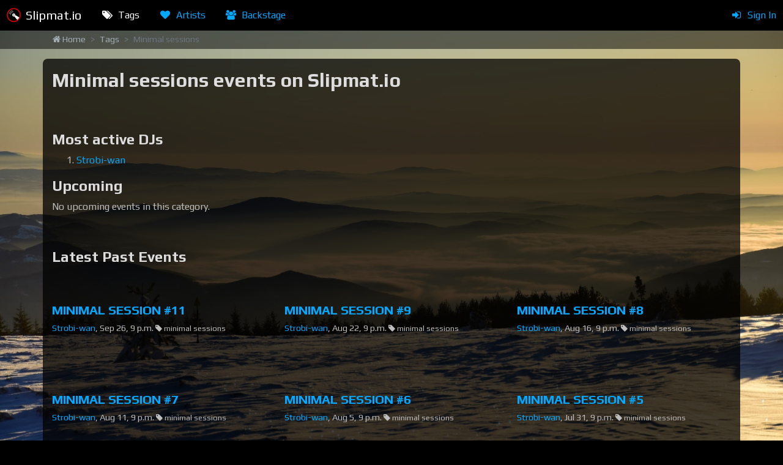

--- FILE ---
content_type: text/html; charset=utf-8
request_url: https://slipmat.io/tags/minimal-sessions/
body_size: 2732
content:
<!DOCTYPE html>
    <html>
    <head>
        <title>
    Minimal sessions events on Slipmat.io | Slipmat.io
</title>
        <meta charset="utf-8">
        <meta http-equiv="X-UA-Compatible" content="IE=edge">
        <meta name="viewport" content="width=device-width, initial-scale=1">
        <meta name="author" content="Slipmat.io Community">

        <link rel="apple-touch-icon" sizes="180x180" href="https://slipmatmedia.b-cdn.net/img/favicons/apple-touch-icon.png">
        <link rel="icon" type="image/png" href="https://slipmatmedia.b-cdn.net/img/favicons/favicon-32x32.png" sizes="32x32">
        <link rel="icon" type="image/png" href="https://slipmatmedia.b-cdn.net/img/favicons/favicon-16x16.png" sizes="16x16">
        <link rel="manifest" href="https://slipmatmedia.b-cdn.net/img/favicons/manifest.json">
        <link rel="mask-icon" href="https://slipmatmedia.b-cdn.net/img/favicons/safari-pinned-tab.svg" color="#5bbad5">
        <link rel="shortcut icon" href="https://slipmatmedia.b-cdn.net/img/favicons/favicon.ico">

        <meta name="msapplication-config" content="https://slipmatmedia.b-cdn.net/img/favicons/browserconfig.xml">
        <meta name="theme-color" content="#ffffff">

        <link href='https://fonts.googleapis.com/css?family=Play:400,700' rel='stylesheet' type='text/css'>
        <link href="https://cdnjs.cloudflare.com/ajax/libs/font-awesome/4.7.0/css/font-awesome.min.css" rel="stylesheet">
        
            <link href="https://slipmatmedia.b-cdn.net/css/build/slipmat-vue.v0.35.8.min.css" rel="stylesheet">
        

        
        <meta property="og:title" content="Slipmat.io - Live Streaming Platform for DJs">
        <meta property="og:site_name" content="Slipmat.io">
        <meta property="og:image" content="https://slipmatmedia.b-cdn.net/img/slipmatio-new-fb-hires.png">
        <meta property="og:description" content="Slipmat.io is a modern, community-driven live streaming platform for DJs and music lovers.">

        <meta property="fb:admins" content="792334465">
        <meta property="fb:app_id" content="534086260026281">
        

        <script async defer data-domain="slipmat.io" src="https://plausible.io/js/plausible.js"></script>
        <script>window.plausible = window.plausible || function() { (window.plausible.q = window.plausible.q || []).push(arguments) }</script>

         
        
    </head>
    <body class="levanpublicpage">
        

        

            
            <nav class="navbar navbar-expand-lg navbar-dark bg-dark">

                <a class="navbar-brand" href="/m/">
                    <img src="https://slipmatmedia.b-cdn.net/img/favicons/apple-touch-icon.png" width="23" height="23" style="margin-top: 0px; margin-right: 3px;" />
                Slipmat.io</a>

                
                <button class="navbar-toggler" type="button" data-toggle="collapse" data-target="#navbarSupportedContent" aria-controls="navbarSupportedContent" aria-expanded="false" aria-label="Toggle navigation">
                  <span class="navbar-toggler-icon"></span>
                </button>

                <div class="collapse navbar-collapse" id="navbarSupportedContent">

                    <ul class="mr-auto navbar-nav">
                      <li class="nav-item active">
                          <a class="nav-link" href="/tags/"><i class="fa fa-fw fa-tags"></i> Tags</a>
                      </li>

                      <li class="nav-item ">
                          <a class="nav-link" href="/artists/"><i class="fa fa-fw fa-heart"></i> Artists</a>
                      </li>

                      <li class="nav-item">
                          <a class="nav-link" href="https://backstage.slipmat.io"><i class="fa fa-fw fa-users"></i> Backstage</a>
                      </li>
                    </ul>

                    <ul class="navbar-nav navbar-secondary">
                    
                        <li class="nav-item"><a href="/account/login/"><i class="fa fa-fw fa-sign-in"></i> Sign In</a></li>
                    
                    </ul>

                </div>
                
            </nav>
            

            
            <div class="breadcrumbs" id="vue-breadcumbs">
                <div class="container">
                    <div class="row">
                        <nav aria-label="breadcrumb">
                            <ol class="breadcrumb">
                                <li class="breadcrumb-item"><a href="/"><i class="fa fa-home"></i> Home</a></li>
                                
<li class="breadcrumb-item"><a href="../">Tags</a></li>
<li class="breadcrumb-item active" aria-current="page">Minimal sessions</li>

                            </ol>
                        </nav>
                    </div>
                </div>
            </div>
            

            
<div class="container">
    <div class="row">
        <div class="bg-box col">
            
<div class="row">
    <div class="col">
        <h2>Minimal sessions events on Slipmat.io</h2>

        <p>&nbsp;</p>
    </div>
</div>

<div class="row">
    <div class="col">
        <h3>Most active DJs</h3>

        <ol>
        
            <li><a href="/strobi-wan/">Strobi-wan</a></li>
        
        </ol>
    </div>
</div>

<div class="row">
    <div class="col-sm-12">
        <h3>Upcoming</h3>
    </div>

    
    <div class="col-sm-12">
        <p>No upcoming events in this category.</p>
    </div>
    

    <div class="col-sm-12">
        <p>&nbsp;</p>
    </div>
</div>

<div class="row">
    <div class="col-sm-12">
        <h3>Latest Past Events</h3>
    </div>
    
        

<div class="col-sm-6 col-md-6 col-xl-4 mt-4 mb-3 event">
    <h4>
        <a href="/strobi-wan/minimal-session-11/" title="MINIMAL SESSION #11">
            
            MINIMAL SESSION #11
            
        </a>
    </h4>

    <div class="eventmeta">
        <span class="pull-sm-left small">
            <a href="/strobi-wan/">Strobi-wan</a>,
            <span title="0 minutes from now in Europe/Helsinki time zone.">Sep 26, 9 p.m.</span>
            
        </span>

        <span class="pull-sm-right small tags">
            
            <span><i class="fa fa-tag"></i> <a href="/tags/minimal-sessions/">minimal sessions</a></span>
            
        </span>
    </div>

    <div class="clear">
        <a href="/strobi-wan/minimal-session-11/"><img class="img-fluid" src="https://slipmatmedia.b-cdn.net/media/ajax_uploads/c59589a396a44b9cb0724d5307f0dda2._ylTgYjB.png" alt="" /></a>
    </div>
</div>

    
        

<div class="col-sm-6 col-md-6 col-xl-4 mt-4 mb-3 event">
    <h4>
        <a href="/strobi-wan/minimal-session-9/" title="MINIMAL SESSION #9">
            
            MINIMAL SESSION #9
            
        </a>
    </h4>

    <div class="eventmeta">
        <span class="pull-sm-left small">
            <a href="/strobi-wan/">Strobi-wan</a>,
            <span title="0 minutes from now in Europe/Helsinki time zone.">Aug 22, 9 p.m.</span>
            
        </span>

        <span class="pull-sm-right small tags">
            
            <span><i class="fa fa-tag"></i> <a href="/tags/minimal-sessions/">minimal sessions</a></span>
            
        </span>
    </div>

    <div class="clear">
        <a href="/strobi-wan/minimal-session-9/"><img class="img-fluid" src="https://slipmatmedia.b-cdn.net/media/ajax_uploads/367a6b240f724fca8af8e4d027990cf8._tqjWYdE.jpg" alt="" /></a>
    </div>
</div>

    
        

<div class="col-sm-6 col-md-6 col-xl-4 mt-4 mb-3 event">
    <h4>
        <a href="/strobi-wan/minimal-session-8/" title="MINIMAL SESSION #8">
            
            MINIMAL SESSION #8
            
        </a>
    </h4>

    <div class="eventmeta">
        <span class="pull-sm-left small">
            <a href="/strobi-wan/">Strobi-wan</a>,
            <span title="0 minutes from now in Europe/Helsinki time zone.">Aug 16, 9 p.m.</span>
            
        </span>

        <span class="pull-sm-right small tags">
            
            <span><i class="fa fa-tag"></i> <a href="/tags/minimal-sessions/">minimal sessions</a></span>
            
        </span>
    </div>

    <div class="clear">
        <a href="/strobi-wan/minimal-session-8/"><img class="img-fluid" src="https://slipmatmedia.b-cdn.net/media/ajax_uploads/976666518dc74814ad18d00c2aef4e96._BxBdGjF.jpg" alt="" /></a>
    </div>
</div>

    
        

<div class="col-sm-6 col-md-6 col-xl-4 mt-4 mb-3 event">
    <h4>
        <a href="/strobi-wan/minimal-session-7/" title="MINIMAL SESSION #7">
            
            MINIMAL SESSION #7
            
        </a>
    </h4>

    <div class="eventmeta">
        <span class="pull-sm-left small">
            <a href="/strobi-wan/">Strobi-wan</a>,
            <span title="0 minutes from now in Europe/Helsinki time zone.">Aug 11, 9 p.m.</span>
            
        </span>

        <span class="pull-sm-right small tags">
            
            <span><i class="fa fa-tag"></i> <a href="/tags/minimal-sessions/">minimal sessions</a></span>
            
        </span>
    </div>

    <div class="clear">
        <a href="/strobi-wan/minimal-session-7/"><img class="img-fluid" src="https://slipmatmedia.b-cdn.net/media/ajax_uploads/eb7fa3b0ad0340b49ba0b1073bb757aa._4a6PbKu.jpg" alt="" /></a>
    </div>
</div>

    
        

<div class="col-sm-6 col-md-6 col-xl-4 mt-4 mb-3 event">
    <h4>
        <a href="/strobi-wan/minimal-session-6/" title="MINIMAL SESSION #6">
            
            MINIMAL SESSION #6
            
        </a>
    </h4>

    <div class="eventmeta">
        <span class="pull-sm-left small">
            <a href="/strobi-wan/">Strobi-wan</a>,
            <span title="0 minutes from now in Europe/Helsinki time zone.">Aug 5, 9 p.m.</span>
            
        </span>

        <span class="pull-sm-right small tags">
            
            <span><i class="fa fa-tag"></i> <a href="/tags/minimal-sessions/">minimal sessions</a></span>
            
        </span>
    </div>

    <div class="clear">
        <a href="/strobi-wan/minimal-session-6/"><img class="img-fluid" src="https://slipmatmedia.b-cdn.net/media/ajax_uploads/274b8bb92221464fadcb5390a0b5ae5d._p7iyCkC.jpg" alt="" /></a>
    </div>
</div>

    
        

<div class="col-sm-6 col-md-6 col-xl-4 mt-4 mb-3 event">
    <h4>
        <a href="/strobi-wan/minimal-session-5/" title="MINIMAL SESSION #5">
            
            MINIMAL SESSION #5
            
        </a>
    </h4>

    <div class="eventmeta">
        <span class="pull-sm-left small">
            <a href="/strobi-wan/">Strobi-wan</a>,
            <span title="0 minutes from now in Europe/Helsinki time zone.">Jul 31, 9 p.m.</span>
            
        </span>

        <span class="pull-sm-right small tags">
            
            <span><i class="fa fa-tag"></i> <a href="/tags/minimal-sessions/">minimal sessions</a></span>
            
        </span>
    </div>

    <div class="clear">
        <a href="/strobi-wan/minimal-session-5/"><img class="img-fluid" src="https://slipmatmedia.b-cdn.net/media/ajax_uploads/f140c429c5484d259e0bfe92547333d9._PYqFrO2.jpg" alt="" /></a>
    </div>
</div>

    
        

<div class="col-sm-6 col-md-6 col-xl-4 mt-4 mb-3 event">
    <h4>
        <a href="/strobi-wan/minimal-session-4/" title="MINIMAL SESSION #4">
            
            MINIMAL SESSION #4
            
        </a>
    </h4>

    <div class="eventmeta">
        <span class="pull-sm-left small">
            <a href="/strobi-wan/">Strobi-wan</a>,
            <span title="0 minutes from now in Europe/Helsinki time zone.">Jul 26, 9 p.m.</span>
            
        </span>

        <span class="pull-sm-right small tags">
            
            <span><i class="fa fa-tag"></i> <a href="/tags/minimal-sessions/">minimal sessions</a></span>
            
        </span>
    </div>

    <div class="clear">
        <a href="/strobi-wan/minimal-session-4/"><img class="img-fluid" src="https://slipmatmedia.b-cdn.net/media/ajax_uploads/90aa04d2334a4fadac5b35751b10d55f._ua50rKy.jpg" alt="" /></a>
    </div>
</div>

    
        

<div class="col-sm-6 col-md-6 col-xl-4 mt-4 mb-3 event">
    <h4>
        <a href="/strobi-wan/minimal-session-3/" title="MINIMAL SESSION #3">
            
            MINIMAL SESSION #3
            
        </a>
    </h4>

    <div class="eventmeta">
        <span class="pull-sm-left small">
            <a href="/strobi-wan/">Strobi-wan</a>,
            <span title="0 minutes from now in Europe/Helsinki time zone.">Jul 21, 11:10 p.m.</span>
            
        </span>

        <span class="pull-sm-right small tags">
            
            <span><i class="fa fa-tag"></i> <a href="/tags/minimal/">minimal</a></span>
            
        </span>
    </div>

    <div class="clear">
        <a href="/strobi-wan/minimal-session-3/"><img class="img-fluid" src="https://slipmatmedia.b-cdn.net/media/ajax_uploads/ffc2b96678ee42e480aaff1f0ee4ab94._UsA96p2.jpg" alt="" /></a>
    </div>
</div>

    
</div>

<div class="row">
    <div class="col-sm-12">
        <p>&nbsp;</p>
    </div>
</div>

        </div>
    </div>
</div>


        

        

        
        <div class="container mt-5 mb-5 footer">
            <div class="row">
                <div class="col">
                    <span><strong>Slipmat.io DJ Community</strong> <a href="https://backstage.slipmat.io/c/site-development/release-notes">v0.35.8</a> &mdash; for the love of music.</span>
                    <br>
                    <span class="small">This site is in active development. Help make it better, <i class="fa fa-bug"></i> <a href="https://backstage.slipmat.io/c/site-development/issues">report a bug</a>!</span>
                    <br>
                    <span class="small"><a href="/conduct/">Code of Conduct</a> | <a href="/diversity/">Community Diversity Statement</a></span>
                </div>
            </div>
        </div>
        

        

            

            
                <script src="https://slipmatmedia.b-cdn.net/js/build/slipmat-vue.v0.35.8.min.js"></script>
            

            
            <script>
            //<![CDATA[
            (function () {
                
                var debug = false;
                

                

                
            })();
            //]]>
            </script>
        

        
        <script async src="https://www.googletagmanager.com/gtag/js?id=UA-41815464-4"></script>
        <script>
        window.dataLayer = window.dataLayer || [];
        function gtag(){dataLayer.push(arguments);}
        gtag('js', new Date());

        gtag('config', 'UA-41815464-4');
        </script>
        

        
    </body>
</html>
